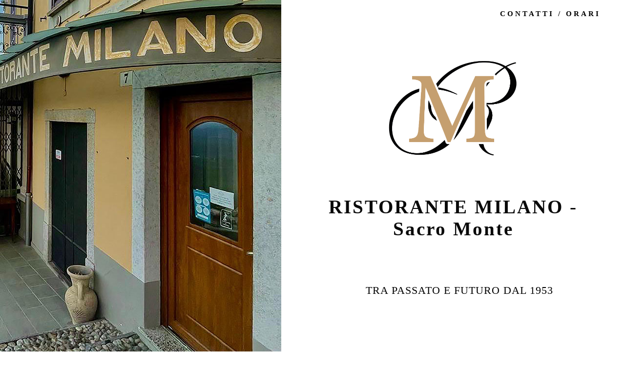

--- FILE ---
content_type: text/html
request_url: http://ristorantemilanosacromonte.it/
body_size: 1844
content:
<!doctype html>
<html lang="it">
<head>
    <title>Ristorante Milano / Sacromonte di Varese</title>
    <meta charset="UTF-8">
	<meta name="viewport" content="initial-scale=1.0">
    <meta name=”description” content=”Ristorante Milano Sacro Monte Varese”>
    <meta name=”keywords” content=”Ristorante Milano milano ristorantemilano Varese varese Sacromonte sacromonte sacro monte Sacro Monte ristorante ristoranti provincia bar aperitivo cucina cappelle Bar aperitivi cena pranzo menù menu fisso carne pesce colazione colazioni primi secondi prenotazione ferragosto apollo11 cocktail tripadvisor google”>
    <link rel="stylesheet" href="main.css" type="text/css">
    <link rel="preconnect" href="https://fonts.gstatic.com">
    <link href="https://fonts.googleapis.com/css2?family=Lora:ital,wght@0,400;0,700;1,400;1,700&display=swap" rel="stylesheet">
    <link href="https://fonts.googleapis.com/icon?family=Material+Icons" rel="stylesheet">
    <link rel="stylesheet" href="https://cdnjs.cloudflare.com/ajax/libs/font-awesome/4.7.0/css/font-awesome.min.css">
    <script src="modernizr.js"></script>
</head>
<body>
    <!-- The overlay contacts -->
    <div id="contact" class="overlay">
        <a href="javascript:void(0)" class="closebtn" onclick="closeContact()">&times;</a>
        <!-- Overlay content -->
        <div class="overlay-content">
            <div class="contact-info-col-1">
                <p class="contact-title">INDIRIZZO</p><br class="clear">
                <p><span class="english-violet">//</span>
                    <a href="https://www.google.it/maps?q=Via+dell%27Assunzione,+7,+21100+Varese&iflsig=AINFCbYAAAAAYMu2ZkwIp2Tex485fVHEe_QudI3Ha7mH&gs_lcp=Cgdnd3Mtd2l6EAMyAggmUJkGWJkGYLsMaABwAHgAgAHjAYgB4wGSAQMyLTGYAQCgAQKgAQGqAQdnd3Mtd2l6&uact=5&um=1&ie=UTF-8&sa=X&ved=2ahUKEwjm6rKMuZ_xAhXIhf0HHfRCCc4Q_AUoAXoECAEQAw" target="_blank">Via dell'Assunzione, 7, 21100 Varese</a></p><br class="clear">
                <div class="info-container">
                    <p class="contact-title">TELEFONO</p><br class="clear">
                    <p><span class="english-violet">//</span> <a href="tel:0332 227029">0332 227029</a></p><br class="clear"><br class="clear"><br class="clear"><br class="clear">
                    <p class="contact-title">E-MAIL</p><br class="clear">
                    <span class="english-violet">//</span>
                    <a href="mailto:info@ristorantemilanosacromonte.it">info@ristorantemilanosacromonte.it</a><br class="clear"><br class="clear">
                </div>
                
            </div>
            <div class="contact-info-col-2">
                    
                <div class="info-container">
                    <p class="contact-title">ORARI di Apertura</p><br class="clear">
                    <p><span class="english-violet">// </span><span class="white">Lunedì:</span> CHIUSO</p><br class="clear">
                    <p><span class="english-violet">// </span><span class="white">Martedì:</span> 09:00 - 23:00</p><br class="clear">
                    <p><span class="english-violet">// </span><span class="white">Mercoledì:</span> 09:00 - 17:00</p><br class="clear">
                    <p><span class="english-violet">// </span><span class="white">Giovedì:</span> 09:00 - 17:00</p><br class="clear">
                    <p><span class="english-violet">// </span><span class="white">Venerdì:</span> 09:00 - 23:00</p><br class="clear">
                    <p><span class="english-violet">// </span><span class="white">Sabato:</span> 09:00 - 23:00</p><br class="clear">
                    <p><span class="english-violet">// </span><span class="white">Domenica:</span> 08:00 - 19:00</p><br class="clear">
                </div>
                <!-- ban 
                <div class="info-container">
                    <p class="contact-title">ORARI INVERNALI</p><br class="clear">
                    <p><span class="english-violet">// </span><span class="white">Lun:</span> chiuso</p><br class="clear">
                    <p><span class="english-violet">// </span><span class="white">Mar-Sab:</span> 09:00 - 18:00</p><br class="clear">
                    <p><span class="english-violet">// </span><span class="white">Dom:</span> 08:30 - 20:30</p><br class="clear">
                    <p><span class="english-violet">// </span><span class="white">Cene in settimana su prenotazione</span></p\><br class="clear">
                </div> -->
            </div>
        </div>
    </div> <!-- END OF CONTACTS -->
    
    <header>
        <nav>
            <ul>
                <li><a href="#" onclick="openContact()"><span class="black">CONTATTI / ORARI</span></a></li>
            </ul>
        </nav>
    </header>

    <section class="intro"> <!-- #1 -->
        <div class="intro-left">

        </div>
        <div class="intro-right">
            <img src="logo-rm.png">
            <h1>RISTORANTE MILANO - Sacro Monte</h1>
            <p> <span class="black">TRA PASSATO E FUTURO DAL 1953</span></p>
        
            <!-- 
            <a  href="MENU%20BOLLITO%2022%20NOVEMBRE%202024.pdf" target="_blank">Menù Bollito 22/11</a><br><br>
            -->
    
    <br style="clear: both;">
    <footer>
        <p>2024<span class="text-olive"> ©</span> Ristorante Milano <span class="text-olive">/</span> P. IVA 03021970128
            <span class="text-olive">/</span> <a target="_blank" href="https://www.instagram.com/ristorantemilano/">INSTAGRAM</a>
        </p>
    </footer>
    <script src="jquery-2.1.4.js"></script>
    <script src="text-effect-js.js"></script>
    <script src="main.js"></script> <!-- Resource jQuery -->
    <script type="text/javascript">
        function openContact()
        {
            document.getElementById("contact").style.height = "100vh";
        }

        function closeContact()
        {
            document.getElementById("contact").style.height = "0vh";
        }
    </script>
</body>
</html>

--- FILE ---
content_type: text/css
request_url: http://ristorantemilanosacromonte.it/main.css
body_size: 3091
content:
html
{
    margin: 0;
    width: 100%;
    height: 100%;
    padding: 0;
}


/* ..........COLOR PALETTE...........

--english-violet: #55455fff;
--black: #000000ff;
--olive: #988f26ff;
--dutch-white: #e1d2a5ff;
--alabaster: #e6ebe0ff;


$english-violet: rgba(85, 69, 95, 1);
$black: rgba(0, 0, 0, 1);
$olive: rgba(152, 143, 38, 1);
$dutch-white: rgba(225, 210, 165, 1);
$alabaster: rgba(230, 235, 224, 1);

*/


/* Mozilla based browsers */
::-moz-selection
{
    background-color: RGBA(152, 143, 38, 0.9);
    color: #F2F2F2;
}

/* Works in Safari */
::-moz-selection
{
    background-color: RGBA(152, 143, 38, 0.9);
    color: #F2F2F2;
}
::selection
{
    background-color: RGBA(152, 143, 38, 0.9);
    color: #F2F2F2;
}

/* Works in Opera */
::-o-selection
{
    background-color: RGBA(152, 143, 38 ,0.9);
    color: #F2F2F2;
}

::-ms-selection
{
    background-color: RGBA(152, 143, 38 ,0.9);
    color: #F2F2F2;
}

/* Works in Internet Explorer */
::-webkit-selection
{
    background-color: RGBA(152, 143, 38 ,0.9);
    color: #F2F2F2;
}

body
{
    margin: 0;
    font-family: serif;
    width: 100%;
    height: 100%;
}

header
{
    height: 8vh;
    width: 100%;
    vertical-align: middle;
    position: fixed;
}

/*header h1
{
    float: left;
    margin-left: 50px;
    font-size: 22px;
    letter-spacing: 3px;
    color: #ff3434;
    font-weight: 400;
    margin-top: 9px;
}*/

nav
{
    float: right;
    vertical-align: middle;
}

nav ul
{
    list-style: none;
    margin: 0 auto;
    text-align: center;
    vertical-align: middle;
}

nav ul li
{
    font-size: 15px;
    letter-spacing: 4px;
    font-weight: 700;
    display: inline-block;
    margin-right: 70px;
    vertical-align: middle;
    height: 8vh;
    line-height: 8vh;
}

nav ul li:last-child
{
    margin-right: 50px;
}

nav ul li a
{
    text-decoration: none;
    color: #000;
    display: block;
    -webkit-transition: .5s color;
    transition: .5s color;
    position: relative;
}

nav ul li a:before
{
    content: "";
    position: absolute;
    width: 100%;
    height: 2px;
    bottom: 0;
    left: 0;
    background-color: #988F26;
    visibility: hidden;
    -webkit-transform: scaleX(0);
    transform: scaleX(0);
    -webkit-transition: all 0.5s ease-in-out 0s;
    transition: all 0.5s ease-in-out 0s;
}

nav ul li a:hover
{
    color: #988F26;
}

nav ul li a:hover:before
{
    visibility: visible;
    -webkit-transform: scaleX(1);
    transform: scaleX(1);
}

.intro, .intro-left, .intro-right, .intro-left-2, .intro-right-2, .intro-right-3, .intro-left-3, .intro-left-4, .intro-right-4
{
    height: 100vh;
}
.intro-reel
{
    height: fit-content !important;
    margin-bottom: -4px;
    text-align: center;
}
.rm-reel
{
    text-align: center;
    opacity: 0.8;
    width: 100%;
    max-width: 1920px;
}

.intro h2
{
    font-size: 32px;
    color: #55455F;
    font-weight: lighter;
    letter-spacing: 3px;
    margin-top: 2vh;
    margin-left: 7vw;
    font-style: italic;
    padding-left: 10px;
}

.text-light
{
    font-weight: lighter;
}

.bg-dutchwhite
{
    background-color: #E1D2A5;
}

.bg-alabaster
{
    background-color: #e6ebe0ff;
}

.intro p
{
    font-size: 22px;
    font-weight: 100;
    margin-top: 12vh;
    margin-left: 12vw;
    margin-right: 10vw;
    letter-spacing: 1px;
    line-height: 5vh;
}

.italic
{
    font-style: italic !important;
}

.intro-left
{
    width: 45%;
    float: left;
    background-image: url('ristorante_intro.jpg');
    background-position: right;
    background-repeat: no-repeat;
}

.intro-left-2
{
    width: 60%;
    float: left;
    background-color: #E6EBE0;
}

.intro-left-3
{
    float: left;
    width: 40%;
    background-image: url('Vino-sito.jpg');
    background-position: left -650px;
    background-repeat: no-repeat;
}

.intro-left-4
{
    float: left;
    width: 60%;
}

.text-olive
{
    color: #988F26;
}
.bg-olive
{
    background-color: #988F26;
}

.english-violet
{
    color: #55455fff;
}
.bg-english-violet
{
    background-color: #55455fff;
}

.bg-black
{
    background-color: black;
}

.text-alabaster
{
    color: #E6EBE0;
}

.intro-right
{
    width: 55%;
    float: right;
    text-align: center;
    background-color: #fff;
}

.intro-right img
{
    margin-top: 15vh;
    width: 45%;
}

.intro-right a
{
    text-decoration: underline;
    color: #988F26;
    font-size: 18px;
    margin-top: 15vh;
    letter-spacing: 2px;
}

.intro-right a:hover
{
    color: black;
    transition: ease-in-out 0.6s;
}

.intro-right-2
{
    width: 40%;
    float: right;
    text-align: center;
    background-image: url('Tagliata-Taleggio.jpg');
    background-position: center;
}

.intro-right-2 img
{
    margin-top: 30vh;
    width: 75%;
}

.intro-right-3
{
    width: 60%;
    float: right;
}

.intro-right-4
{
    width: 40%;
    float: right;
    background-image: url('Cocktail-tagliere--.jpg');
    background-position: right bottom;
}

h1
{
    font-size: 39px;
    color: #0a0a0a;
    font-weight: bold;
    letter-spacing: 3px;
    margin-top: 10vh;
    margin-left: 5vw;
    margin-right: 5vw;
}

.h1-bg
{
    background-color: #E6EBE0;
    width: 450px;
}
.h2-bg
{
    background-color: #fff;
}

.sm-video
{
    float: left;
    width: 50%;
    opacity: 0.92;
    margin-left: 5vw;
}

.sm-right
{
    height: 100vh;
    float: right;
    width: 44%;
}

.sm-right p
{
    margin-top: 0vh;
    margin-left: 4vw;
    margin-right: 4vw;
}

/* --------------------------------------------------- OVERLAY MENU */

.overlay
{  
    overflow-x: hidden;
    height: 0;
    width: 100%;
    position: fixed;
    z-index: 1 !important;
    left: 0;
    top: 0;
    background-color: rgba(10,10,10, 0.9);
    -webkit-transition: 0.7s;
    transition: 0.7s;
}

.overlay-content
{
    z-index: 2 !important;
    position: relative;
    top: 150px;
    width: 100%;
    margin-top: 30px;
}

.contact-title
{
    font-weight: 700 !important;
    letter-spacing: 3px !important;
    color: #988F26 !important;
    font-size: 19px !important;
    margin-top: -40px;
}

.contact-info-col-1, .contact-info-col-2
{
    line-height: 5px !important;
    margin-top: -10px !important;
    width: 500px;
    text-align: center !important;
}

.contact-info-col-1
{
    float: left;
    margin-right: 0 !important;
    padding-left: 50px;
}

.contact-info-col-2
{
    float: right;
    margin-left: 0 !important;
    top: 0 !important;
    padding-right: 50px;
}

.contact-info-col-2 a, .contact-info-col-1 a
{
    text-decoration: none;
    margin-top: 0px;
    font-weight: 300;
    font-size: 18px;
    color: #D8D8D8;
    letter-spacing: 2px;
    -webkit-transition: 0.4s color;
    transition: 0.4s color;
    margin-bottom: 20px !important;
}

.contact-info-col-2 a:hover, .contact-info-col-1 a:hover
{
    color: white;
}

.contact-info-col-1 p, .contact-info-col-2 p
{
    margin-top: 0 !important;
    font-weight: 300;
    font-size: 15px;
    color: #D8D8D8;
    letter-spacing: 2px;
}

.info-container
{
    margin-top: 20px !important;
}

.overlay .closebtn
{
    position: absolute;
    top: 20px;
    right: 50px;
    font-size: 40px;
    font-weight: 300;
    color: #F2F2F2;
    text-decoration: none;
    -webkit-transition: .4s color;
    transition: .4s color;
}

.overlay .closebtn:hover
{
    color: #988F26;
}

.main
{
    width: 100%;
    background-color: #F2F2F2;
    height: 85vh;
    margin-top: 0 !important;
}

.red
{
    color: #ff3434;
}

.white
{
    color: #fff;
}
.black
{
    color: #000;
}

.english-violet
{
    color: #55455fff;
}

.dutchwhite
{
    color: #E1D2A5;
}

/* MOUSE SCROLL DOWN ADVISE */

.scroll-downs
{
    position: absolute;   
    top: 0;
    right: 50px;
    bottom: 0;
    margin: auto;
    width :34px;
    height: 55px;
}

.mousey
{
    width: 3px;
    padding: 5px 10px;
    height: 30px;
    border: 2px solid #4747FF;
    border-radius: 25px;
    opacity: 0.75;
}

.scroller
{
    width: 3px;
    height: 5px;
    border-radius: 25%;
    background-color: #ff3434;
    -webkit-animation-name: scroll;
    animation-name: scroll;
    -webkit-animation-duration: 1.5s;
    animation-duration: 1.5s;
    -webkit-animation-timing-function: cubic-bezier(.15,.41,.69,.94);
    animation-timing-function: cubic-bezier(.15,.41,.69,.94);
    -webkit-animation-iteration-count: infinite;
    animation-iteration-count: infinite;
}

@-webkit-keyframes scroll
{
    0% { opacity: 0; }
    10% { -webkit-transform: translateY(0); transform: translateY(0); opacity: 1; }
    100% { -webkit-transform: translateY(15px); transform: translateY(15px); opacity: 0;}
}

@keyframes scroll
{
    0% { opacity: 0; }
    10% { -webkit-transform: translateY(0); transform: translateY(0); opacity: 1; }
    100% { -webkit-transform: translateY(15px); transform: translateY(15px); opacity: 0;}
}

.clear
{
    clear: both;
}

footer
{
    width: 100%;
    height: 7vh;
    opacity: 1;
    bottom: 0 !important;
}

footer p
{
    font-weight: 500;
    margin-left: 5vw;
    letter-spacing: 3px;
}

footer p a
{
    color: #988F26;
    font-style: italic;
    cursor: pointer;
}

footer p a:hover
{
    color: black;
    transition: ease 0.4s;
}

.social
{
    margin-top: 15px;
    text-decoration: none;
}
.social:hover
{
    color: black;
    transition: ease-in-out 0.6s;
}

/* -------------------------------- 

xzoom 

-------------------------------- */
.cd-words-wrapper {
    display: inline-block;
    position: relative;
    text-align: left;
  }
  .cd-words-wrapper b {
    display: inline-block;
    position: absolute;
    white-space: nowrap;
    left: 0;
    top: 0;
  }
  .cd-words-wrapper b.is-visible {
    position: relative;
  }
  .no-js .cd-words-wrapper b {
    opacity: 0;
  }
  .no-js .cd-words-wrapper b.is-visible {
    opacity: 1;
  }
  
.cd-headline.zoom .cd-words-wrapper {
    -webkit-perspective: 300px;
    -moz-perspective: 300px;
    perspective: 300px;
  }
  .cd-headline.zoom b {
    opacity: 0;
  }
  .cd-headline.zoom b.is-visible {
    opacity: 1;
    -webkit-animation: zoom-in 0.8s;
    -moz-animation: zoom-in 0.8s;
    animation: zoom-in 0.8s;
  }
  .cd-headline.zoom b.is-hidden {
    -webkit-animation: zoom-out 0.8s;
    -moz-animation: zoom-out 0.8s;
    animation: zoom-out 0.8s;
  }
  
  @-webkit-keyframes zoom-in {
    0% {
      opacity: 0;
      -webkit-transform: translateZ(100px);
    }
    100% {
      opacity: 1;
      -webkit-transform: translateZ(0);
    }
  }
  @-moz-keyframes zoom-in {
    0% {
      opacity: 0;
      -moz-transform: translateZ(100px);
    }
    100% {
      opacity: 1;
      -moz-transform: translateZ(0);
    }
  }
  @keyframes zoom-in {
    0% {
      opacity: 0;
      -webkit-transform: translateZ(100px);
      -moz-transform: translateZ(100px);
      -ms-transform: translateZ(100px);
      -o-transform: translateZ(100px);
      transform: translateZ(100px);
    }
    100% {
      opacity: 1;
      -webkit-transform: translateZ(0);
      -moz-transform: translateZ(0);
      -ms-transform: translateZ(0);
      -o-transform: translateZ(0);
      transform: translateZ(0);
    }
  }
  @-webkit-keyframes zoom-out {
    0% {
      opacity: 1;
      -webkit-transform: translateZ(0);
    }
    100% {
      opacity: 0;
      -webkit-transform: translateZ(-100px);
    }
  }
  @-moz-keyframes zoom-out {
    0% {
      opacity: 1;
      -moz-transform: translateZ(0);
    }
    100% {
      opacity: 0;
      -moz-transform: translateZ(-100px);
    }
  }
  @keyframes zoom-out {
    0% {
      opacity: 1;
      -webkit-transform: translateZ(0);
      -moz-transform: translateZ(0);
      -ms-transform: translateZ(0);
      -o-transform: translateZ(0);
      transform: translateZ(0);
    }
    100% {
      opacity: 0;
      -webkit-transform: translateZ(-100px);
      -moz-transform: translateZ(-100px);
      -ms-transform: translateZ(-100px);
      -o-transform: translateZ(-100px);
      transform: translateZ(-100px);
    }
  }
  /* FINE TEST ZOOM SCRITTA */


  /*------------------------- RESPONSIVE -------------------------*/
.clear-mobile
{
    visibility: hidden;
    content: "";
}
@media screen and (max-width: 1000px) {
    .intro p {
        font-size: 16px;
        font-weight: 100;
        margin-top: 10vh;
        margin-left: 10vw;
        margin-right: 10vw;
        letter-spacing: 2px;
        line-height: 4vh;
    }
    .sm-right p {
        margin-top: 0vh;
        margin-left: 3vw;
        margin-right: 3vw;
    }
    footer p {
        font-size: 12px;
    }
    h1 {
        font-size: 26px;
    }
    .intro h2 {
        font-size: 26px;
    }
    .contact-title {
        font-size: 14px !important;
    }
    .contact-info-col-2 a, .contact-info-col-1 a {
        margin-top: 0px;
        font-weight: 300;
        font-size: 13px;
        letter-spacing: 3px;
    }
    .contact-info-col-1 p, .contact-info-col-2 p {
        font-size: 13px
    }
    .contact-info-col-2 {
        /* float: right; */
        margin-left: 0px !important;
        margin-top: 20px !important;
        padding-right: 0px;
    }
    .contact-info-col-1, .contact-info-col-2 {
        line-height: 5px !important;
        /* margin-top: -10px !important; */
        /* width: 500px; */
        text-align: center !important;
        float: none;
        width: 100%;
        padding-left: 0;
    }
}

@media screen and (max-width: 790px) {
    .clear-mobile
    {
        visibility: visible;
        clear: both;
        content: "";
    }
    .intro-left, .intro-right, .intro-left-2, .intro-right-2, .intro-right-3, .intro-left-3, .intro-left-4, .intro-right-4 {
        height: 100vh;
        float: none;
        width: 100%;
    }
    .intro-left {
        background-position: center;
    }
    .intro-left-3 {
        background-position: left;
    }
    .intro-right-4 {
        background-position: bottom right;
    }
    .intro
    {
        height: 200vh;
    }
    .intro-right img {
        margin-top: 15vh;
        width: 53%;
    }
    nav ul li:last-child {
        margin-right: 25px;
    }
    .contact-info-col-1 {
        margin-right: 0 !important;
        margin-top: -60px !important;
    }
    .h1-bg {
        background-color: #E6EBE0;
        width: 90%;
    }
    .sm-video {
        float: none;
        width: 100%;
        margin-left: 0vw;
    }
    .sm-right p {
        margin-top: 20vh;
        /* margin-left: 3vw; */
        /* margin-right: 3vw; */
        text-align: center;
        /* width: 100%; */
    }
    .sm-right {
        height: 100vh;
        float: none;
        width: 100%;
    }
    nav ul li a .black {
        color: #988F26 !important;
    }
    .intro p {
        font-size: 17px;
    }
}

--- FILE ---
content_type: application/javascript
request_url: http://ristorantemilanosacromonte.it/main.js
body_size: 1220
content:
jQuery(document).ready(function($){
	//store DOM elements
	var imageWrapper = $('.cd-images-list'),
		imagesList = imageWrapper.children('li'),
		contentWrapper = $('.cd-content-block'),
		contentList = contentWrapper.children('ul').eq(0).children('li'),
		blockNavigation = $('.block-navigation'),
		blockNavigationNext = blockNavigation.find('.cd-next'),
		blockNavigationPrev = blockNavigation.find('.cd-prev'),
		//used to check if the animation is running
		animating = false;

	//on mobile - open a single project content when selecting a project image
	imageWrapper.on('click', 'a', function(event){
		event.preventDefault();
		var device = MQ();
		
		(device == 'mobile') && updateBlock(imagesList.index($(this).parent('li')), 'mobile');
	});

	//on mobile - close visible project when clicking the .cd-close btn
	contentWrapper.on('click', '.cd-close', function(){
		var closeBtn = $(this);
		if( !animating ) {
			animating = true;
			
			closeBtn.removeClass('is-scaled-up').one('webkitTransitionEnd otransitionend oTransitionEnd msTransitionEnd transitionend', function(){
				contentWrapper.removeClass('is-visible').one('webkitTransitionEnd otransitionend oTransitionEnd msTransitionEnd transitionend', function(){
					animating = false;
				});

				$('.cd-image-block').removeClass('content-block-is-visible');
				closeBtn.off('webkitTransitionEnd otransitionend oTransitionEnd msTransitionEnd transitionend');
			});
		}
	});

	//on desktop - update visible project when clicking the .block-navigation
	blockNavigation.on('click', 'button', function(){
		var direction = $(this),
			indexVisibleblock = imagesList.index(imageWrapper.children('li.is-selected'));

		if( !direction.hasClass('inactive') ) {
			var index = ( direction.hasClass('cd-next') ) ? (indexVisibleblock + 1) : (indexVisibleblock - 1); 
			updateBlock(index);
		}
	});

	//on desktop - update visible project on keydown
	$(document).on('keydown', function(event){
		var device = MQ();
		if( event.which=='39' && !blockNavigationNext.hasClass('inactive') && device == 'desktop') {
			//go to next project
			updateBlock(imagesList.index(imageWrapper.children('li.is-selected')) + 1);
		} else if( event.which=='37' && !blockNavigationPrev.hasClass('inactive') && device == 'desktop' ) {
			//go to previous project
			updateBlock(imagesList.index(imageWrapper.children('li.is-selected')) - 1);
		}
	});

	function updateBlock(n, device) {
		if( !animating) {
			animating = true;
			var imageItem = imagesList.eq(n),
				contentItem = contentList.eq(n);
			
			classUpdate($([imageItem, contentItem]));
			
			if( device == 'mobile') {
				contentItem.scrollTop(0);
				$('.cd-image-block').addClass('content-block-is-visible');
				contentWrapper.addClass('is-visible').one('webkitTransitionEnd otransitionend oTransitionEnd msTransitionEnd transitionend', function(){
					contentWrapper.find('.cd-close').addClass('is-scaled-up');
					animating = false;
				});
			} else {
				contentList.addClass('overflow-hidden');
				contentItem.one('webkitTransitionEnd otransitionend oTransitionEnd msTransitionEnd transitionend', function(){
					contentItem.siblings().scrollTop(0);
					contentList.removeClass('overflow-hidden');
					animating = false;
				});
			}

			//if browser doesn't support transition
			if( $('.no-csstransitions').length > 0 ) animating = false;

			updateBlockNavigation(n);
		}
	}

	function classUpdate(items) {
		items.each(function(){
			var item = $(this);
			item.addClass('is-selected').removeClass('move-left').siblings().removeClass('is-selected').end().prevAll().addClass('move-left').end().nextAll().removeClass('move-left');
		});
	}

	function updateBlockNavigation(n) {
		( n == 0 ) ? blockNavigationPrev.addClass('inactive') : blockNavigationPrev.removeClass('inactive');
		( n + 1 >= imagesList.length ) ? blockNavigationNext.addClass('inactive') : blockNavigationNext.removeClass('inactive');
	}

	function MQ() {
		return window.getComputedStyle(imageWrapper.get(0), '::before').getPropertyValue('content').replace(/'/g, "").replace(/"/g, "").split(', ');
	}

});